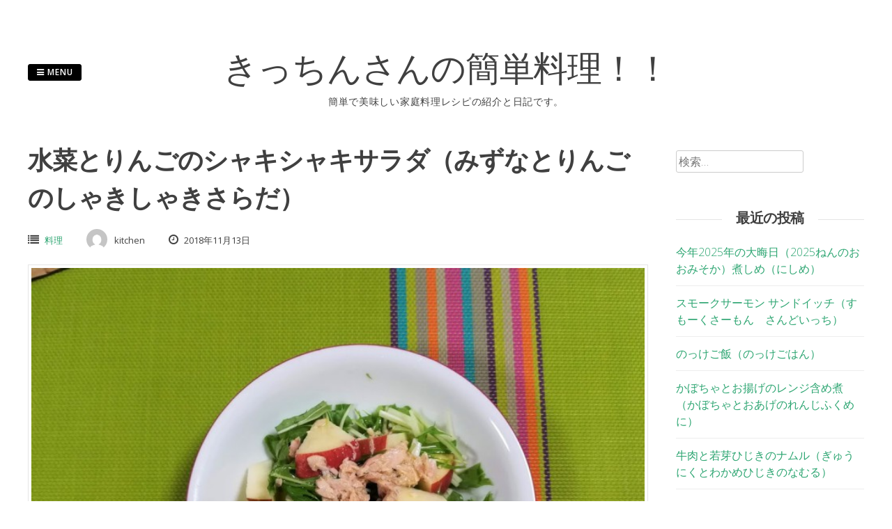

--- FILE ---
content_type: text/html; charset=UTF-8
request_url: https://kitchen.xii.jp/2018/11/13/%E6%B0%B4%E8%8F%9C%E3%81%A8%E3%82%8A%E3%82%93%E3%81%94%E3%81%AE%E3%82%B7%E3%83%A3%E3%82%AD%E3%82%B7%E3%83%A3%E3%82%AD%E3%82%B5%E3%83%A9%E3%83%80%EF%BC%88%E3%81%BF%E3%81%9A%E3%81%AA%E3%81%A8%E3%82%8A/
body_size: 45661
content:
<!DOCTYPE html>
<html lang="ja">
<head>
<meta charset="UTF-8">
<meta name="viewport" content="width=device-width, initial-scale=1"> 
<link rel="profile" href="http://gmpg.org/xfn/11">
<link rel="pingback" href="https://kitchen.xii.jp/xmlrpc.php">
<title>水菜とりんごのシャキシャキサラダ（みずなとりんごのしゃきしゃきさらだ） &#8211; きっちんさんの簡単料理！！</title>
<style type="text/css">.gridsby-home-widget-area .widget { width: 25%; float:left; padding-right: 30px; }@media handheld, only screen and (max-width: 767px) {.gridsby-home-widget-area .widget { width: 100%; float:none; padding-right: 0px; }}</style><meta name='robots' content='max-image-preview:large' />
<link rel='dns-prefetch' href='//fonts.googleapis.com' />
<link rel="alternate" type="application/rss+xml" title="きっちんさんの簡単料理！！ &raquo; フィード" href="https://kitchen.xii.jp/feed/" />
<link rel="alternate" type="application/rss+xml" title="きっちんさんの簡単料理！！ &raquo; コメントフィード" href="https://kitchen.xii.jp/comments/feed/" />
<link rel="alternate" title="oEmbed (JSON)" type="application/json+oembed" href="https://kitchen.xii.jp/wp-json/oembed/1.0/embed?url=https%3A%2F%2Fkitchen.xii.jp%2F2018%2F11%2F13%2F%25e6%25b0%25b4%25e8%258f%259c%25e3%2581%25a8%25e3%2582%258a%25e3%2582%2593%25e3%2581%2594%25e3%2581%25ae%25e3%2582%25b7%25e3%2583%25a3%25e3%2582%25ad%25e3%2582%25b7%25e3%2583%25a3%25e3%2582%25ad%25e3%2582%25b5%25e3%2583%25a9%25e3%2583%2580%25ef%25bc%2588%25e3%2581%25bf%25e3%2581%259a%25e3%2581%25aa%25e3%2581%25a8%25e3%2582%258a%2F" />
<link rel="alternate" title="oEmbed (XML)" type="text/xml+oembed" href="https://kitchen.xii.jp/wp-json/oembed/1.0/embed?url=https%3A%2F%2Fkitchen.xii.jp%2F2018%2F11%2F13%2F%25e6%25b0%25b4%25e8%258f%259c%25e3%2581%25a8%25e3%2582%258a%25e3%2582%2593%25e3%2581%2594%25e3%2581%25ae%25e3%2582%25b7%25e3%2583%25a3%25e3%2582%25ad%25e3%2582%25b7%25e3%2583%25a3%25e3%2582%25ad%25e3%2582%25b5%25e3%2583%25a9%25e3%2583%2580%25ef%25bc%2588%25e3%2581%25bf%25e3%2581%259a%25e3%2581%25aa%25e3%2581%25a8%25e3%2582%258a%2F&#038;format=xml" />
<style id='wp-img-auto-sizes-contain-inline-css' type='text/css'>
img:is([sizes=auto i],[sizes^="auto," i]){contain-intrinsic-size:3000px 1500px}
/*# sourceURL=wp-img-auto-sizes-contain-inline-css */
</style>
<style id='wp-emoji-styles-inline-css' type='text/css'>

	img.wp-smiley, img.emoji {
		display: inline !important;
		border: none !important;
		box-shadow: none !important;
		height: 1em !important;
		width: 1em !important;
		margin: 0 0.07em !important;
		vertical-align: -0.1em !important;
		background: none !important;
		padding: 0 !important;
	}
/*# sourceURL=wp-emoji-styles-inline-css */
</style>
<style id='wp-block-library-inline-css' type='text/css'>
:root{--wp-block-synced-color:#7a00df;--wp-block-synced-color--rgb:122,0,223;--wp-bound-block-color:var(--wp-block-synced-color);--wp-editor-canvas-background:#ddd;--wp-admin-theme-color:#007cba;--wp-admin-theme-color--rgb:0,124,186;--wp-admin-theme-color-darker-10:#006ba1;--wp-admin-theme-color-darker-10--rgb:0,107,160.5;--wp-admin-theme-color-darker-20:#005a87;--wp-admin-theme-color-darker-20--rgb:0,90,135;--wp-admin-border-width-focus:2px}@media (min-resolution:192dpi){:root{--wp-admin-border-width-focus:1.5px}}.wp-element-button{cursor:pointer}:root .has-very-light-gray-background-color{background-color:#eee}:root .has-very-dark-gray-background-color{background-color:#313131}:root .has-very-light-gray-color{color:#eee}:root .has-very-dark-gray-color{color:#313131}:root .has-vivid-green-cyan-to-vivid-cyan-blue-gradient-background{background:linear-gradient(135deg,#00d084,#0693e3)}:root .has-purple-crush-gradient-background{background:linear-gradient(135deg,#34e2e4,#4721fb 50%,#ab1dfe)}:root .has-hazy-dawn-gradient-background{background:linear-gradient(135deg,#faaca8,#dad0ec)}:root .has-subdued-olive-gradient-background{background:linear-gradient(135deg,#fafae1,#67a671)}:root .has-atomic-cream-gradient-background{background:linear-gradient(135deg,#fdd79a,#004a59)}:root .has-nightshade-gradient-background{background:linear-gradient(135deg,#330968,#31cdcf)}:root .has-midnight-gradient-background{background:linear-gradient(135deg,#020381,#2874fc)}:root{--wp--preset--font-size--normal:16px;--wp--preset--font-size--huge:42px}.has-regular-font-size{font-size:1em}.has-larger-font-size{font-size:2.625em}.has-normal-font-size{font-size:var(--wp--preset--font-size--normal)}.has-huge-font-size{font-size:var(--wp--preset--font-size--huge)}.has-text-align-center{text-align:center}.has-text-align-left{text-align:left}.has-text-align-right{text-align:right}.has-fit-text{white-space:nowrap!important}#end-resizable-editor-section{display:none}.aligncenter{clear:both}.items-justified-left{justify-content:flex-start}.items-justified-center{justify-content:center}.items-justified-right{justify-content:flex-end}.items-justified-space-between{justify-content:space-between}.screen-reader-text{border:0;clip-path:inset(50%);height:1px;margin:-1px;overflow:hidden;padding:0;position:absolute;width:1px;word-wrap:normal!important}.screen-reader-text:focus{background-color:#ddd;clip-path:none;color:#444;display:block;font-size:1em;height:auto;left:5px;line-height:normal;padding:15px 23px 14px;text-decoration:none;top:5px;width:auto;z-index:100000}html :where(.has-border-color){border-style:solid}html :where([style*=border-top-color]){border-top-style:solid}html :where([style*=border-right-color]){border-right-style:solid}html :where([style*=border-bottom-color]){border-bottom-style:solid}html :where([style*=border-left-color]){border-left-style:solid}html :where([style*=border-width]){border-style:solid}html :where([style*=border-top-width]){border-top-style:solid}html :where([style*=border-right-width]){border-right-style:solid}html :where([style*=border-bottom-width]){border-bottom-style:solid}html :where([style*=border-left-width]){border-left-style:solid}html :where(img[class*=wp-image-]){height:auto;max-width:100%}:where(figure){margin:0 0 1em}html :where(.is-position-sticky){--wp-admin--admin-bar--position-offset:var(--wp-admin--admin-bar--height,0px)}@media screen and (max-width:600px){html :where(.is-position-sticky){--wp-admin--admin-bar--position-offset:0px}}

/*# sourceURL=wp-block-library-inline-css */
</style><style id='global-styles-inline-css' type='text/css'>
:root{--wp--preset--aspect-ratio--square: 1;--wp--preset--aspect-ratio--4-3: 4/3;--wp--preset--aspect-ratio--3-4: 3/4;--wp--preset--aspect-ratio--3-2: 3/2;--wp--preset--aspect-ratio--2-3: 2/3;--wp--preset--aspect-ratio--16-9: 16/9;--wp--preset--aspect-ratio--9-16: 9/16;--wp--preset--color--black: #000000;--wp--preset--color--cyan-bluish-gray: #abb8c3;--wp--preset--color--white: #ffffff;--wp--preset--color--pale-pink: #f78da7;--wp--preset--color--vivid-red: #cf2e2e;--wp--preset--color--luminous-vivid-orange: #ff6900;--wp--preset--color--luminous-vivid-amber: #fcb900;--wp--preset--color--light-green-cyan: #7bdcb5;--wp--preset--color--vivid-green-cyan: #00d084;--wp--preset--color--pale-cyan-blue: #8ed1fc;--wp--preset--color--vivid-cyan-blue: #0693e3;--wp--preset--color--vivid-purple: #9b51e0;--wp--preset--gradient--vivid-cyan-blue-to-vivid-purple: linear-gradient(135deg,rgb(6,147,227) 0%,rgb(155,81,224) 100%);--wp--preset--gradient--light-green-cyan-to-vivid-green-cyan: linear-gradient(135deg,rgb(122,220,180) 0%,rgb(0,208,130) 100%);--wp--preset--gradient--luminous-vivid-amber-to-luminous-vivid-orange: linear-gradient(135deg,rgb(252,185,0) 0%,rgb(255,105,0) 100%);--wp--preset--gradient--luminous-vivid-orange-to-vivid-red: linear-gradient(135deg,rgb(255,105,0) 0%,rgb(207,46,46) 100%);--wp--preset--gradient--very-light-gray-to-cyan-bluish-gray: linear-gradient(135deg,rgb(238,238,238) 0%,rgb(169,184,195) 100%);--wp--preset--gradient--cool-to-warm-spectrum: linear-gradient(135deg,rgb(74,234,220) 0%,rgb(151,120,209) 20%,rgb(207,42,186) 40%,rgb(238,44,130) 60%,rgb(251,105,98) 80%,rgb(254,248,76) 100%);--wp--preset--gradient--blush-light-purple: linear-gradient(135deg,rgb(255,206,236) 0%,rgb(152,150,240) 100%);--wp--preset--gradient--blush-bordeaux: linear-gradient(135deg,rgb(254,205,165) 0%,rgb(254,45,45) 50%,rgb(107,0,62) 100%);--wp--preset--gradient--luminous-dusk: linear-gradient(135deg,rgb(255,203,112) 0%,rgb(199,81,192) 50%,rgb(65,88,208) 100%);--wp--preset--gradient--pale-ocean: linear-gradient(135deg,rgb(255,245,203) 0%,rgb(182,227,212) 50%,rgb(51,167,181) 100%);--wp--preset--gradient--electric-grass: linear-gradient(135deg,rgb(202,248,128) 0%,rgb(113,206,126) 100%);--wp--preset--gradient--midnight: linear-gradient(135deg,rgb(2,3,129) 0%,rgb(40,116,252) 100%);--wp--preset--font-size--small: 13px;--wp--preset--font-size--medium: 20px;--wp--preset--font-size--large: 36px;--wp--preset--font-size--x-large: 42px;--wp--preset--spacing--20: 0.44rem;--wp--preset--spacing--30: 0.67rem;--wp--preset--spacing--40: 1rem;--wp--preset--spacing--50: 1.5rem;--wp--preset--spacing--60: 2.25rem;--wp--preset--spacing--70: 3.38rem;--wp--preset--spacing--80: 5.06rem;--wp--preset--shadow--natural: 6px 6px 9px rgba(0, 0, 0, 0.2);--wp--preset--shadow--deep: 12px 12px 50px rgba(0, 0, 0, 0.4);--wp--preset--shadow--sharp: 6px 6px 0px rgba(0, 0, 0, 0.2);--wp--preset--shadow--outlined: 6px 6px 0px -3px rgb(255, 255, 255), 6px 6px rgb(0, 0, 0);--wp--preset--shadow--crisp: 6px 6px 0px rgb(0, 0, 0);}:where(.is-layout-flex){gap: 0.5em;}:where(.is-layout-grid){gap: 0.5em;}body .is-layout-flex{display: flex;}.is-layout-flex{flex-wrap: wrap;align-items: center;}.is-layout-flex > :is(*, div){margin: 0;}body .is-layout-grid{display: grid;}.is-layout-grid > :is(*, div){margin: 0;}:where(.wp-block-columns.is-layout-flex){gap: 2em;}:where(.wp-block-columns.is-layout-grid){gap: 2em;}:where(.wp-block-post-template.is-layout-flex){gap: 1.25em;}:where(.wp-block-post-template.is-layout-grid){gap: 1.25em;}.has-black-color{color: var(--wp--preset--color--black) !important;}.has-cyan-bluish-gray-color{color: var(--wp--preset--color--cyan-bluish-gray) !important;}.has-white-color{color: var(--wp--preset--color--white) !important;}.has-pale-pink-color{color: var(--wp--preset--color--pale-pink) !important;}.has-vivid-red-color{color: var(--wp--preset--color--vivid-red) !important;}.has-luminous-vivid-orange-color{color: var(--wp--preset--color--luminous-vivid-orange) !important;}.has-luminous-vivid-amber-color{color: var(--wp--preset--color--luminous-vivid-amber) !important;}.has-light-green-cyan-color{color: var(--wp--preset--color--light-green-cyan) !important;}.has-vivid-green-cyan-color{color: var(--wp--preset--color--vivid-green-cyan) !important;}.has-pale-cyan-blue-color{color: var(--wp--preset--color--pale-cyan-blue) !important;}.has-vivid-cyan-blue-color{color: var(--wp--preset--color--vivid-cyan-blue) !important;}.has-vivid-purple-color{color: var(--wp--preset--color--vivid-purple) !important;}.has-black-background-color{background-color: var(--wp--preset--color--black) !important;}.has-cyan-bluish-gray-background-color{background-color: var(--wp--preset--color--cyan-bluish-gray) !important;}.has-white-background-color{background-color: var(--wp--preset--color--white) !important;}.has-pale-pink-background-color{background-color: var(--wp--preset--color--pale-pink) !important;}.has-vivid-red-background-color{background-color: var(--wp--preset--color--vivid-red) !important;}.has-luminous-vivid-orange-background-color{background-color: var(--wp--preset--color--luminous-vivid-orange) !important;}.has-luminous-vivid-amber-background-color{background-color: var(--wp--preset--color--luminous-vivid-amber) !important;}.has-light-green-cyan-background-color{background-color: var(--wp--preset--color--light-green-cyan) !important;}.has-vivid-green-cyan-background-color{background-color: var(--wp--preset--color--vivid-green-cyan) !important;}.has-pale-cyan-blue-background-color{background-color: var(--wp--preset--color--pale-cyan-blue) !important;}.has-vivid-cyan-blue-background-color{background-color: var(--wp--preset--color--vivid-cyan-blue) !important;}.has-vivid-purple-background-color{background-color: var(--wp--preset--color--vivid-purple) !important;}.has-black-border-color{border-color: var(--wp--preset--color--black) !important;}.has-cyan-bluish-gray-border-color{border-color: var(--wp--preset--color--cyan-bluish-gray) !important;}.has-white-border-color{border-color: var(--wp--preset--color--white) !important;}.has-pale-pink-border-color{border-color: var(--wp--preset--color--pale-pink) !important;}.has-vivid-red-border-color{border-color: var(--wp--preset--color--vivid-red) !important;}.has-luminous-vivid-orange-border-color{border-color: var(--wp--preset--color--luminous-vivid-orange) !important;}.has-luminous-vivid-amber-border-color{border-color: var(--wp--preset--color--luminous-vivid-amber) !important;}.has-light-green-cyan-border-color{border-color: var(--wp--preset--color--light-green-cyan) !important;}.has-vivid-green-cyan-border-color{border-color: var(--wp--preset--color--vivid-green-cyan) !important;}.has-pale-cyan-blue-border-color{border-color: var(--wp--preset--color--pale-cyan-blue) !important;}.has-vivid-cyan-blue-border-color{border-color: var(--wp--preset--color--vivid-cyan-blue) !important;}.has-vivid-purple-border-color{border-color: var(--wp--preset--color--vivid-purple) !important;}.has-vivid-cyan-blue-to-vivid-purple-gradient-background{background: var(--wp--preset--gradient--vivid-cyan-blue-to-vivid-purple) !important;}.has-light-green-cyan-to-vivid-green-cyan-gradient-background{background: var(--wp--preset--gradient--light-green-cyan-to-vivid-green-cyan) !important;}.has-luminous-vivid-amber-to-luminous-vivid-orange-gradient-background{background: var(--wp--preset--gradient--luminous-vivid-amber-to-luminous-vivid-orange) !important;}.has-luminous-vivid-orange-to-vivid-red-gradient-background{background: var(--wp--preset--gradient--luminous-vivid-orange-to-vivid-red) !important;}.has-very-light-gray-to-cyan-bluish-gray-gradient-background{background: var(--wp--preset--gradient--very-light-gray-to-cyan-bluish-gray) !important;}.has-cool-to-warm-spectrum-gradient-background{background: var(--wp--preset--gradient--cool-to-warm-spectrum) !important;}.has-blush-light-purple-gradient-background{background: var(--wp--preset--gradient--blush-light-purple) !important;}.has-blush-bordeaux-gradient-background{background: var(--wp--preset--gradient--blush-bordeaux) !important;}.has-luminous-dusk-gradient-background{background: var(--wp--preset--gradient--luminous-dusk) !important;}.has-pale-ocean-gradient-background{background: var(--wp--preset--gradient--pale-ocean) !important;}.has-electric-grass-gradient-background{background: var(--wp--preset--gradient--electric-grass) !important;}.has-midnight-gradient-background{background: var(--wp--preset--gradient--midnight) !important;}.has-small-font-size{font-size: var(--wp--preset--font-size--small) !important;}.has-medium-font-size{font-size: var(--wp--preset--font-size--medium) !important;}.has-large-font-size{font-size: var(--wp--preset--font-size--large) !important;}.has-x-large-font-size{font-size: var(--wp--preset--font-size--x-large) !important;}
/*# sourceURL=global-styles-inline-css */
</style>

<style id='classic-theme-styles-inline-css' type='text/css'>
/*! This file is auto-generated */
.wp-block-button__link{color:#fff;background-color:#32373c;border-radius:9999px;box-shadow:none;text-decoration:none;padding:calc(.667em + 2px) calc(1.333em + 2px);font-size:1.125em}.wp-block-file__button{background:#32373c;color:#fff;text-decoration:none}
/*# sourceURL=/wp-includes/css/classic-themes.min.css */
</style>
<link rel='stylesheet' id='gridsby-style-css' href='https://kitchen.xii.jp/wp-content/themes/gridsby/style.css?ver=c6038ddfc0eed630d8a2ba5ae257c3d5' type='text/css' media='all' />
<link rel='stylesheet' id='gridsby-open-sans-css' href='//fonts.googleapis.com/css?family=Open+Sans%3A400italic%2C400%2C300%2C600%2C700&#038;ver=c6038ddfc0eed630d8a2ba5ae257c3d5' type='text/css' media='all' />
<link rel='stylesheet' id='gridsby-open-body-css' href='//fonts.googleapis.com/css?family=Open+Sans%3A400italic%2C400%2C300%2C600%2C700&#038;ver=c6038ddfc0eed630d8a2ba5ae257c3d5' type='text/css' media='all' />
<link rel='stylesheet' id='gridsby-font-awesome-css' href='https://kitchen.xii.jp/wp-content/themes/gridsby/fonts/font-awesome.css?ver=c6038ddfc0eed630d8a2ba5ae257c3d5' type='text/css' media='all' />
<link rel='stylesheet' id='gridsby-new-font-awesome-css' href='https://kitchen.xii.jp/wp-content/themes/gridsby/fonts/css/fontawesome.css?ver=c6038ddfc0eed630d8a2ba5ae257c3d5' type='text/css' media='all' />
<link rel='stylesheet' id='gridsby-menu-css-css' href='https://kitchen.xii.jp/wp-content/themes/gridsby/css/jPushMenu.css?ver=c6038ddfc0eed630d8a2ba5ae257c3d5' type='text/css' media='all' />
<script type="text/javascript" src="https://kitchen.xii.jp/wp-content/themes/gridsby/js/imagesloaded.pkgd.js?ver=c6038ddfc0eed630d8a2ba5ae257c3d5" id="gridsby-images-loaded-js"></script>
<script type="text/javascript" src="https://kitchen.xii.jp/wp-includes/js/jquery/jquery.min.js?ver=3.7.1" id="jquery-core-js"></script>
<script type="text/javascript" src="https://kitchen.xii.jp/wp-includes/js/jquery/jquery-migrate.min.js?ver=3.4.1" id="jquery-migrate-js"></script>
<script type="text/javascript" src="https://kitchen.xii.jp/wp-content/themes/gridsby/js/modernizr.custom.js?ver=c6038ddfc0eed630d8a2ba5ae257c3d5" id="gridsby-modernizr-js"></script>
<link rel="https://api.w.org/" href="https://kitchen.xii.jp/wp-json/" /><link rel="alternate" title="JSON" type="application/json" href="https://kitchen.xii.jp/wp-json/wp/v2/posts/4757" /><link rel="EditURI" type="application/rsd+xml" title="RSD" href="https://kitchen.xii.jp/xmlrpc.php?rsd" />

<link rel="canonical" href="https://kitchen.xii.jp/2018/11/13/%e6%b0%b4%e8%8f%9c%e3%81%a8%e3%82%8a%e3%82%93%e3%81%94%e3%81%ae%e3%82%b7%e3%83%a3%e3%82%ad%e3%82%b7%e3%83%a3%e3%82%ad%e3%82%b5%e3%83%a9%e3%83%80%ef%bc%88%e3%81%bf%e3%81%9a%e3%81%aa%e3%81%a8%e3%82%8a/" />
<link rel='shortlink' href='https://kitchen.xii.jp/?p=4757' />
<!--[if lt IE 9]>
<script src="https://kitchen.xii.jp/wp-content/themes/gridsby/js/html5shiv.js"></script>
<![endif]-->
	
 
	
	<!-- gridsby customizer CSS -->
	<style>
	
				a, .widget-area ul a, .entry-content a, .site-info a {
			color: #2ca571; 
		} 
				
				a:hover { color: #2d9cb7; }
				
				.main-navigation li:hover > a, a:hover { color: #2d9cb7; }
				
				
				
				
				 
				
		 
		
		 
		
				
				
				
				
		 
		
				
		 
		
				.comment-navigation .nav-previous, .paging-navigation .nav-previous, .post-navigation .nav-previous, .posts-navigation .nav-previous, .comment-navigation .nav-next, .paging-navigation .nav-next, .post-navigation .nav-next, .posts-navigation .nav-next { background: #ffffff; }
				
				
				
				.entry-title span.title, .widget-title span.title { background-color: #ffffff; }
		 
		  
	</style>
    
<style type="text/css">.recentcomments a{display:inline !important;padding:0 !important;margin:0 !important;}</style><link rel="icon" href="https://kitchen.xii.jp/wp-content/uploads/2021/04/cropped-9806_3__400x400.jpg-32x32.png" sizes="32x32" />
<link rel="icon" href="https://kitchen.xii.jp/wp-content/uploads/2021/04/cropped-9806_3__400x400.jpg-192x192.png" sizes="192x192" />
<link rel="apple-touch-icon" href="https://kitchen.xii.jp/wp-content/uploads/2021/04/cropped-9806_3__400x400.jpg-180x180.png" />
<meta name="msapplication-TileImage" content="https://kitchen.xii.jp/wp-content/uploads/2021/04/cropped-9806_3__400x400.jpg-270x270.png" />
 
</head>

<body class="wp-singular post-template-default single single-post postid-4757 single-format-image wp-theme-gridsby">

	<div id="page" class="hfeed site">
		<a class="skip-link screen-reader-text" href="#content">Skip to content</a>
        
        <nav class="cbp-spmenu cbp-spmenu-vertical cbp-spmenu-left">
			<h3><i class="fa fa-close"></i> Close Menu</h3> 
			<div class="menu"><ul>
<li class="page_item page-item-23"><a href="https://kitchen.xii.jp/">Home</a></li>
</ul></div>
		</nav>

		<header id="masthead" class="site-header" role="banner">
        
        	<div class="grid">
            
			<div class="site-branding">
        	
			            
    			<hgroup> 
       				<h1 class="site-title">
                    	<a href="https://kitchen.xii.jp/" rel="home">
							きっちんさんの簡単料理！！                        </a>
                    </h1>
    			</hgroup>
                
						
				<h2 class="site-description">簡単で美味しい家庭料理レシピの紹介と日記です。</h2>
			</div><!-- site-branding -->
        
        	<div class="contact-button">
        		<button class="toggle-menu menu-left push-body"><i class="fa fa-bars"></i> Menu</button> 
        	</div><!-- contact-button -->
        
        	
			        	
        		<div class="social-media">
                 
            		
												
			
            
              			
                        	<ul class='social-media-icons'>
                            	                                                                                                                                                                 
                                                                                                                                                                                                                                                                                                                                                                                                                                                                                                                                                                                                                                                                                                                                                                                                                                 
                        	</ul>
                       
                
                	
        	
    											                    		
				</div>
				
						
            
            </div>       
 
    	</header><!-- #masthead -->

	<section id="content" class="site-content">

<div class="grid grid-pad">
	
            <div class="col-9-12 content-wrapper">
     
    
        <div id="primary" class="content-area">
            <main id="main" class="site-main" role="main">
    
                
                
	<article id="post-4757" class="post-4757 post type-post status-publish format-image has-post-thumbnail hentry category-14 post_format-post-format-image">
	
    	<header class="entry-header">
			<h1 class="entry-title"><span class="title">水菜とりんごのシャキシャキサラダ（みずなとりんごのしゃきしゃきさらだ）</span></h1> 

			<div class="entry-meta">
                <span class="meta-block"><i class="fa fa-list"></i> <ul class="post-categories">
	<li><a href="https://kitchen.xii.jp/category/%e6%96%99%e7%90%86/" rel="category tag">料理</a></li></ul></span>
                <span class="meta-block"><img alt='' src='https://secure.gravatar.com/avatar/a7d2495de19b911786214ce2d60583269af27322ecf4a8f1af89ef5658d05a89?s=96&#038;d=mm&#038;r=g' srcset='https://secure.gravatar.com/avatar/a7d2495de19b911786214ce2d60583269af27322ecf4a8f1af89ef5658d05a89?s=96&#038;d=mm&#038;r=g 2x' class='avatar avatar-96 photo' height='96' width='96' decoding='async'/>kitchen</span>
                <span class="meta-block"><i class="fa fa-clock-o"></i> 2018年11月13日</span>
			</div><!-- .entry-meta -->
	
    	</header><!-- .entry-header -->

		<div class="entry-content">
        	<img width="640" height="480" src="https://kitchen.xii.jp/wp-content/uploads/2018/11/20181103-mizuna-to-rinngo-1024x768.jpg" class="archive-image wp-post-image" alt="" decoding="async" fetchpriority="high" srcset="https://kitchen.xii.jp/wp-content/uploads/2018/11/20181103-mizuna-to-rinngo-1024x768.jpg 1024w, https://kitchen.xii.jp/wp-content/uploads/2018/11/20181103-mizuna-to-rinngo-300x225.jpg 300w, https://kitchen.xii.jp/wp-content/uploads/2018/11/20181103-mizuna-to-rinngo-768x576.jpg 768w, https://kitchen.xii.jp/wp-content/uploads/2018/11/20181103-mizuna-to-rinngo-450x337.jpg 450w, https://kitchen.xii.jp/wp-content/uploads/2018/11/20181103-mizuna-to-rinngo-600x450.jpg 600w, https://kitchen.xii.jp/wp-content/uploads/2018/11/20181103-mizuna-to-rinngo.jpg 1155w" sizes="(max-width: 640px) 100vw, 640px" />			<p>水菜とりんごの歯ざわり、みずみずしさが絶妙です。</p>
<p>～～レシピ（2人分）～～</p>
<p>みず菜 75g<br />
りんご 1/2個<br />
ツナフレーク缶ノンオイル　1/2缶<br />
ドレッシング：塩少々、黒こしょう少々、レモン汁大さじ1、マヨネーズ小さじ1、オリーブオイル大さじ2</p>
<p>●みず菜はざく切りる。<br />
りんごは小さめのひと口大に切る。<br />
器に水菜とりんごを盛る。<br />
●ドレッシングの材料を順に混ぜ合わせてツナを加え、器に盛った水菜とりんごにかける。</p>
<p>出典【パルシステム　だいどこログより】</p>
					</div><!-- .entry-content -->

		<footer class="entry-footer">
			<span class="cat-links">Posted in <a href="https://kitchen.xii.jp/category/%e6%96%99%e7%90%86/" rel="category tag">料理</a></span>		</footer><!-- .entry-footer -->

	</article><!-- #post-## -->
    
                	<nav class="navigation post-navigation" role="navigation">
		<h2 class="screen-reader-text">Post navigation</h2>
		<div class="nav-links">
			<div class="nav-previous"><a href="https://kitchen.xii.jp/2018/11/11/%e3%83%9f%e3%83%ab%e3%82%af%e7%85%ae%e3%81%8b%e3%81%bc%e3%81%a1%e3%82%83%e3%81%ae%e3%83%81%e3%83%bc%e3%82%ba%e7%84%bc%e3%81%8d%ef%bc%88%e3%81%bf%e3%82%8b%e3%81%8f%e3%81%ab%e3%81%8b%e3%81%bc%e3%81%a1/" rel="prev">ミルク煮かぼちゃのチーズ焼き（みるくにかぼちゃのちーずやき）</a></div><div class="nav-next"><a href="https://kitchen.xii.jp/2018/11/15/%e9%b0%a4%e3%81%a8%e7%84%bc%e3%81%8d%e8%b1%86%e8%85%90%e3%81%ae%e3%81%99%e3%81%8d%e7%84%bc%e3%81%8d%e9%a2%a8%ef%bc%88%e3%81%b6%e3%82%8a%e3%81%a8%e3%82%84%e3%81%8d%e3%81%a9%e3%81%86%e3%81%b5%e3%81%ae/" rel="next">鰤と焼き豆腐のすき焼き風（ぶりとやきどうふのすきやきふう）</a></div>		</div><!-- .nav-links -->
	</nav><!-- .navigation -->
	 
    
                    
                
            </main><!-- #main -->
        </div><!-- #primary -->
	</div>

	 
    	
<div id="secondary" class="widget-area col-3-12" role="complementary">
	<aside id="search-2" class="widget widget_search"><form role="search" method="get" class="search-form" action="https://kitchen.xii.jp/">
				<label>
					<span class="screen-reader-text">検索:</span>
					<input type="search" class="search-field" placeholder="検索&hellip;" value="" name="s" />
				</label>
				<input type="submit" class="search-submit" value="検索" />
			</form></aside>
		<aside id="recent-posts-2" class="widget widget_recent_entries">
		<h1 class="widget-title"><span class="title">最近の投稿</span></h1>
		<ul>
											<li>
					<a href="https://kitchen.xii.jp/2025/12/31/%e4%bb%8a%e5%b9%b42025%e5%b9%b4%e3%81%ae%e5%a4%a7%e6%99%a6%e6%97%a5%ef%bc%882025%e3%81%ad%e3%82%93%e3%81%ae%e3%81%8a%e3%81%8a%e3%81%bf%e3%81%9d%e3%81%8b%ef%bc%89%e7%85%ae%e3%81%97%e3%82%81%ef%bc%88/">今年2025年の大晦日（2025ねんのおおみそか）煮しめ（にしめ）</a>
									</li>
											<li>
					<a href="https://kitchen.xii.jp/2025/12/20/%e3%82%b9%e3%83%a2%e3%83%bc%e3%82%af%e3%82%b5%e3%83%bc%e3%83%a2%e3%83%b3-%e3%82%b5%e3%83%b3%e3%83%89%e3%82%a4%e3%83%83%e3%83%81%ef%bc%88%e3%81%99%e3%82%82%e3%83%bc%e3%81%8f%e3%81%95%e3%83%bc%e3%82%82/">スモークサーモン  サンドイッチ（すもーくさーもん　さんどいっち）</a>
									</li>
											<li>
					<a href="https://kitchen.xii.jp/2025/12/18/%e3%81%ae%e3%81%a3%e3%81%91%e3%81%94%e9%a3%af%ef%bc%88%e3%81%ae%e3%81%a3%e3%81%91%e3%81%94%e3%81%af%e3%82%93%ef%bc%89/">のっけご飯（のっけごはん）</a>
									</li>
											<li>
					<a href="https://kitchen.xii.jp/2025/12/17/%e3%81%8b%e3%81%bc%e3%81%a1%e3%82%83%e3%81%a8%e3%81%8a%e6%8f%9a%e3%81%92%e3%81%ae%e3%83%ac%e3%83%b3%e3%82%b8%e5%90%ab%e3%82%81%e7%85%ae%ef%bc%88%e3%81%8b%e3%81%bc%e3%81%a1%e3%82%83%e3%81%a8%e3%81%8a/">かぼちゃとお揚げのレンジ含め煮（かぼちゃとおあげのれんじふくめに）</a>
									</li>
											<li>
					<a href="https://kitchen.xii.jp/2025/11/04/%e7%89%9b%e8%82%89%e3%81%a8%e8%8b%a5%e8%8a%bd%e3%81%b2%e3%81%98%e3%81%8d%e3%81%ae%e3%83%8a%e3%83%a0%e3%83%ab%ef%bc%88%e3%81%8e%e3%82%85%e3%81%86%e3%81%ab%e3%81%8f%e3%81%a8%e3%82%8f%e3%81%8b%e3%82%81/">牛肉と若芽ひじきのナムル（ぎゅうにくとわかめひじきのなむる）</a>
									</li>
					</ul>

		</aside><aside id="text-2" class="widget widget_text"><h1 class="widget-title"><span class="title">ツイッター</span></h1>			<div class="textwidget"><a class="twitter-timeline" href="https://twitter.com/mihokomidori" data-widget-id="640860685342081024">@mihokomidoriさんのツイート</a>
<script>!function(d,s,id){var js,fjs=d.getElementsByTagName(s)[0],p=/^http:/.test(d.location)?'http':'https';if(!d.getElementById(id)){js=d.createElement(s);js.id=id;js.src=p+"://platform.twitter.com/widgets.js";fjs.parentNode.insertBefore(js,fjs);}}(document,"script","twitter-wjs");</script></div>
		</aside><aside id="recent-comments-2" class="widget widget_recent_comments"><h1 class="widget-title"><span class="title">最近のコメント</span></h1><ul id="recentcomments"></ul></aside><aside id="archives-2" class="widget widget_archive"><h1 class="widget-title"><span class="title">アーカイブ</span></h1>
			<ul>
					<li><a href='https://kitchen.xii.jp/2025/12/'>2025年12月</a></li>
	<li><a href='https://kitchen.xii.jp/2025/11/'>2025年11月</a></li>
	<li><a href='https://kitchen.xii.jp/2025/10/'>2025年10月</a></li>
	<li><a href='https://kitchen.xii.jp/2025/09/'>2025年9月</a></li>
	<li><a href='https://kitchen.xii.jp/2025/04/'>2025年4月</a></li>
	<li><a href='https://kitchen.xii.jp/2025/03/'>2025年3月</a></li>
	<li><a href='https://kitchen.xii.jp/2025/02/'>2025年2月</a></li>
	<li><a href='https://kitchen.xii.jp/2025/01/'>2025年1月</a></li>
	<li><a href='https://kitchen.xii.jp/2024/10/'>2024年10月</a></li>
	<li><a href='https://kitchen.xii.jp/2024/09/'>2024年9月</a></li>
	<li><a href='https://kitchen.xii.jp/2024/08/'>2024年8月</a></li>
	<li><a href='https://kitchen.xii.jp/2024/07/'>2024年7月</a></li>
	<li><a href='https://kitchen.xii.jp/2024/06/'>2024年6月</a></li>
	<li><a href='https://kitchen.xii.jp/2024/05/'>2024年5月</a></li>
	<li><a href='https://kitchen.xii.jp/2024/04/'>2024年4月</a></li>
	<li><a href='https://kitchen.xii.jp/2024/03/'>2024年3月</a></li>
	<li><a href='https://kitchen.xii.jp/2024/02/'>2024年2月</a></li>
	<li><a href='https://kitchen.xii.jp/2024/01/'>2024年1月</a></li>
	<li><a href='https://kitchen.xii.jp/2023/12/'>2023年12月</a></li>
	<li><a href='https://kitchen.xii.jp/2023/11/'>2023年11月</a></li>
	<li><a href='https://kitchen.xii.jp/2023/09/'>2023年9月</a></li>
	<li><a href='https://kitchen.xii.jp/2023/08/'>2023年8月</a></li>
	<li><a href='https://kitchen.xii.jp/2023/07/'>2023年7月</a></li>
	<li><a href='https://kitchen.xii.jp/2023/06/'>2023年6月</a></li>
	<li><a href='https://kitchen.xii.jp/2023/05/'>2023年5月</a></li>
	<li><a href='https://kitchen.xii.jp/2023/04/'>2023年4月</a></li>
	<li><a href='https://kitchen.xii.jp/2023/03/'>2023年3月</a></li>
	<li><a href='https://kitchen.xii.jp/2023/02/'>2023年2月</a></li>
	<li><a href='https://kitchen.xii.jp/2023/01/'>2023年1月</a></li>
	<li><a href='https://kitchen.xii.jp/2022/12/'>2022年12月</a></li>
	<li><a href='https://kitchen.xii.jp/2022/11/'>2022年11月</a></li>
	<li><a href='https://kitchen.xii.jp/2022/10/'>2022年10月</a></li>
	<li><a href='https://kitchen.xii.jp/2022/09/'>2022年9月</a></li>
	<li><a href='https://kitchen.xii.jp/2022/08/'>2022年8月</a></li>
	<li><a href='https://kitchen.xii.jp/2022/07/'>2022年7月</a></li>
	<li><a href='https://kitchen.xii.jp/2022/06/'>2022年6月</a></li>
	<li><a href='https://kitchen.xii.jp/2022/05/'>2022年5月</a></li>
	<li><a href='https://kitchen.xii.jp/2022/04/'>2022年4月</a></li>
	<li><a href='https://kitchen.xii.jp/2022/03/'>2022年3月</a></li>
	<li><a href='https://kitchen.xii.jp/2022/02/'>2022年2月</a></li>
	<li><a href='https://kitchen.xii.jp/2022/01/'>2022年1月</a></li>
	<li><a href='https://kitchen.xii.jp/2021/12/'>2021年12月</a></li>
	<li><a href='https://kitchen.xii.jp/2021/11/'>2021年11月</a></li>
	<li><a href='https://kitchen.xii.jp/2021/09/'>2021年9月</a></li>
	<li><a href='https://kitchen.xii.jp/2021/08/'>2021年8月</a></li>
	<li><a href='https://kitchen.xii.jp/2021/07/'>2021年7月</a></li>
	<li><a href='https://kitchen.xii.jp/2021/05/'>2021年5月</a></li>
	<li><a href='https://kitchen.xii.jp/2021/04/'>2021年4月</a></li>
	<li><a href='https://kitchen.xii.jp/2021/03/'>2021年3月</a></li>
	<li><a href='https://kitchen.xii.jp/2021/02/'>2021年2月</a></li>
	<li><a href='https://kitchen.xii.jp/2021/01/'>2021年1月</a></li>
	<li><a href='https://kitchen.xii.jp/2020/12/'>2020年12月</a></li>
	<li><a href='https://kitchen.xii.jp/2020/11/'>2020年11月</a></li>
	<li><a href='https://kitchen.xii.jp/2020/10/'>2020年10月</a></li>
	<li><a href='https://kitchen.xii.jp/2020/09/'>2020年9月</a></li>
	<li><a href='https://kitchen.xii.jp/2020/08/'>2020年8月</a></li>
	<li><a href='https://kitchen.xii.jp/2020/07/'>2020年7月</a></li>
	<li><a href='https://kitchen.xii.jp/2020/06/'>2020年6月</a></li>
	<li><a href='https://kitchen.xii.jp/2020/05/'>2020年5月</a></li>
	<li><a href='https://kitchen.xii.jp/2020/04/'>2020年4月</a></li>
	<li><a href='https://kitchen.xii.jp/2020/03/'>2020年3月</a></li>
	<li><a href='https://kitchen.xii.jp/2020/02/'>2020年2月</a></li>
	<li><a href='https://kitchen.xii.jp/2020/01/'>2020年1月</a></li>
	<li><a href='https://kitchen.xii.jp/2019/12/'>2019年12月</a></li>
	<li><a href='https://kitchen.xii.jp/2019/11/'>2019年11月</a></li>
	<li><a href='https://kitchen.xii.jp/2019/10/'>2019年10月</a></li>
	<li><a href='https://kitchen.xii.jp/2019/09/'>2019年9月</a></li>
	<li><a href='https://kitchen.xii.jp/2019/08/'>2019年8月</a></li>
	<li><a href='https://kitchen.xii.jp/2019/07/'>2019年7月</a></li>
	<li><a href='https://kitchen.xii.jp/2019/06/'>2019年6月</a></li>
	<li><a href='https://kitchen.xii.jp/2019/05/'>2019年5月</a></li>
	<li><a href='https://kitchen.xii.jp/2019/04/'>2019年4月</a></li>
	<li><a href='https://kitchen.xii.jp/2019/03/'>2019年3月</a></li>
	<li><a href='https://kitchen.xii.jp/2019/02/'>2019年2月</a></li>
	<li><a href='https://kitchen.xii.jp/2019/01/'>2019年1月</a></li>
	<li><a href='https://kitchen.xii.jp/2018/12/'>2018年12月</a></li>
	<li><a href='https://kitchen.xii.jp/2018/11/'>2018年11月</a></li>
	<li><a href='https://kitchen.xii.jp/2018/10/'>2018年10月</a></li>
	<li><a href='https://kitchen.xii.jp/2018/09/'>2018年9月</a></li>
	<li><a href='https://kitchen.xii.jp/2018/08/'>2018年8月</a></li>
	<li><a href='https://kitchen.xii.jp/2018/07/'>2018年7月</a></li>
	<li><a href='https://kitchen.xii.jp/2018/06/'>2018年6月</a></li>
	<li><a href='https://kitchen.xii.jp/2018/05/'>2018年5月</a></li>
	<li><a href='https://kitchen.xii.jp/2018/04/'>2018年4月</a></li>
	<li><a href='https://kitchen.xii.jp/2018/03/'>2018年3月</a></li>
	<li><a href='https://kitchen.xii.jp/2018/02/'>2018年2月</a></li>
	<li><a href='https://kitchen.xii.jp/2018/01/'>2018年1月</a></li>
	<li><a href='https://kitchen.xii.jp/2017/12/'>2017年12月</a></li>
	<li><a href='https://kitchen.xii.jp/2017/11/'>2017年11月</a></li>
	<li><a href='https://kitchen.xii.jp/2017/10/'>2017年10月</a></li>
	<li><a href='https://kitchen.xii.jp/2017/09/'>2017年9月</a></li>
	<li><a href='https://kitchen.xii.jp/2017/08/'>2017年8月</a></li>
	<li><a href='https://kitchen.xii.jp/2017/07/'>2017年7月</a></li>
	<li><a href='https://kitchen.xii.jp/2017/06/'>2017年6月</a></li>
	<li><a href='https://kitchen.xii.jp/2017/05/'>2017年5月</a></li>
	<li><a href='https://kitchen.xii.jp/2017/04/'>2017年4月</a></li>
	<li><a href='https://kitchen.xii.jp/2017/03/'>2017年3月</a></li>
	<li><a href='https://kitchen.xii.jp/2017/02/'>2017年2月</a></li>
	<li><a href='https://kitchen.xii.jp/2017/01/'>2017年1月</a></li>
	<li><a href='https://kitchen.xii.jp/2016/12/'>2016年12月</a></li>
	<li><a href='https://kitchen.xii.jp/2016/11/'>2016年11月</a></li>
	<li><a href='https://kitchen.xii.jp/2016/10/'>2016年10月</a></li>
	<li><a href='https://kitchen.xii.jp/2016/09/'>2016年9月</a></li>
	<li><a href='https://kitchen.xii.jp/2016/08/'>2016年8月</a></li>
	<li><a href='https://kitchen.xii.jp/2016/07/'>2016年7月</a></li>
	<li><a href='https://kitchen.xii.jp/2016/06/'>2016年6月</a></li>
	<li><a href='https://kitchen.xii.jp/2016/05/'>2016年5月</a></li>
	<li><a href='https://kitchen.xii.jp/2016/04/'>2016年4月</a></li>
	<li><a href='https://kitchen.xii.jp/2016/03/'>2016年3月</a></li>
	<li><a href='https://kitchen.xii.jp/2016/02/'>2016年2月</a></li>
	<li><a href='https://kitchen.xii.jp/2016/01/'>2016年1月</a></li>
	<li><a href='https://kitchen.xii.jp/2015/12/'>2015年12月</a></li>
	<li><a href='https://kitchen.xii.jp/2015/11/'>2015年11月</a></li>
	<li><a href='https://kitchen.xii.jp/2015/10/'>2015年10月</a></li>
	<li><a href='https://kitchen.xii.jp/2015/09/'>2015年9月</a></li>
	<li><a href='https://kitchen.xii.jp/2015/08/'>2015年8月</a></li>
			</ul>

			</aside><aside id="categories-2" class="widget widget_categories"><h1 class="widget-title"><span class="title">カテゴリー</span></h1>
			<ul>
					<li class="cat-item cat-item-21"><a href="https://kitchen.xii.jp/category/%e5%81%a5%e5%ba%b7/">健康</a>
</li>
	<li class="cat-item cat-item-1"><a href="https://kitchen.xii.jp/category/%e6%96%99%e7%90%86/%e6%96%99%e7%90%86-%e6%96%99%e7%90%86/">料理</a>
</li>
	<li class="cat-item cat-item-14"><a href="https://kitchen.xii.jp/category/%e6%96%99%e7%90%86/">料理</a>
</li>
	<li class="cat-item cat-item-5"><a href="https://kitchen.xii.jp/category/%e6%97%a5%e8%a8%98/">日記</a>
</li>
			</ul>

			</aside><aside id="meta-2" class="widget widget_meta"><h1 class="widget-title"><span class="title">メタ情報</span></h1>
		<ul>
						<li><a href="https://kitchen.xii.jp/wp-login.php">ログイン</a></li>
			<li><a href="https://kitchen.xii.jp/feed/">投稿フィード</a></li>
			<li><a href="https://kitchen.xii.jp/comments/feed/">コメントフィード</a></li>

			<li><a href="https://ja.wordpress.org/">WordPress.org</a></li>
		</ul>

		</aside></div><!-- #secondary -->

	  

</div>

	</section><!-- #content --> 

	<footer id="colophon" class="site-footer" role="contentinfo">
		
        <div class="site-info"> 
        
         
        	 
                       
        	
												
			
            
              			
                        	<ul class='social-media-icons'>
                            	                                                                                                                                                                 
                                                                                                                                                                                                                                                                                                                                                                                                                                                                                                                                                                                                                                                                                                                                                                                                                                 
                        	</ul>
                       
                
                	
        	
    											          
			 
					
        
		        
         
			
		  
    		Theme: gridsby by <a href="http://modernthemes.net" rel="designer">modernthemes.net</a> 
		 
		
        </div><!-- .site-info -->
	</footer><!-- #colophon -->

</div><!-- #page -->

<script type="speculationrules">
{"prefetch":[{"source":"document","where":{"and":[{"href_matches":"/*"},{"not":{"href_matches":["/wp-*.php","/wp-admin/*","/wp-content/uploads/*","/wp-content/*","/wp-content/plugins/*","/wp-content/themes/gridsby/*","/*\\?(.+)"]}},{"not":{"selector_matches":"a[rel~=\"nofollow\"]"}},{"not":{"selector_matches":".no-prefetch, .no-prefetch a"}}]},"eagerness":"conservative"}]}
</script>
<script type="text/javascript" src="https://kitchen.xii.jp/wp-content/themes/gridsby/js/navigation.js?ver=20120206" id="gridsby-navigation-js"></script>
<script type="text/javascript" src="https://kitchen.xii.jp/wp-content/themes/gridsby/js/skip-link-focus-fix.js?ver=20130115" id="gridsby-skip-link-focus-fix-js"></script>
<script type="text/javascript" src="https://kitchen.xii.jp/wp-content/themes/gridsby/js/classie.js?ver=c6038ddfc0eed630d8a2ba5ae257c3d5" id="gridsby-classie-js"></script>
<script type="text/javascript" src="https://kitchen.xii.jp/wp-content/themes/gridsby/js/helper.js?ver=c6038ddfc0eed630d8a2ba5ae257c3d5" id="gridsby-helper-js"></script>
<script type="text/javascript" src="https://kitchen.xii.jp/wp-content/themes/gridsby/js/jPushMenu.js?ver=c6038ddfc0eed630d8a2ba5ae257c3d5" id="gridsby-pushMenu-js"></script>
<script type="text/javascript" src="https://kitchen.xii.jp/wp-content/themes/gridsby/js/gridsby.scripts.js?ver=c6038ddfc0eed630d8a2ba5ae257c3d5" id="gridsby-scripts-js"></script>
<script id="wp-emoji-settings" type="application/json">
{"baseUrl":"https://s.w.org/images/core/emoji/17.0.2/72x72/","ext":".png","svgUrl":"https://s.w.org/images/core/emoji/17.0.2/svg/","svgExt":".svg","source":{"concatemoji":"https://kitchen.xii.jp/wp-includes/js/wp-emoji-release.min.js?ver=c6038ddfc0eed630d8a2ba5ae257c3d5"}}
</script>
<script type="module">
/* <![CDATA[ */
/*! This file is auto-generated */
const a=JSON.parse(document.getElementById("wp-emoji-settings").textContent),o=(window._wpemojiSettings=a,"wpEmojiSettingsSupports"),s=["flag","emoji"];function i(e){try{var t={supportTests:e,timestamp:(new Date).valueOf()};sessionStorage.setItem(o,JSON.stringify(t))}catch(e){}}function c(e,t,n){e.clearRect(0,0,e.canvas.width,e.canvas.height),e.fillText(t,0,0);t=new Uint32Array(e.getImageData(0,0,e.canvas.width,e.canvas.height).data);e.clearRect(0,0,e.canvas.width,e.canvas.height),e.fillText(n,0,0);const a=new Uint32Array(e.getImageData(0,0,e.canvas.width,e.canvas.height).data);return t.every((e,t)=>e===a[t])}function p(e,t){e.clearRect(0,0,e.canvas.width,e.canvas.height),e.fillText(t,0,0);var n=e.getImageData(16,16,1,1);for(let e=0;e<n.data.length;e++)if(0!==n.data[e])return!1;return!0}function u(e,t,n,a){switch(t){case"flag":return n(e,"\ud83c\udff3\ufe0f\u200d\u26a7\ufe0f","\ud83c\udff3\ufe0f\u200b\u26a7\ufe0f")?!1:!n(e,"\ud83c\udde8\ud83c\uddf6","\ud83c\udde8\u200b\ud83c\uddf6")&&!n(e,"\ud83c\udff4\udb40\udc67\udb40\udc62\udb40\udc65\udb40\udc6e\udb40\udc67\udb40\udc7f","\ud83c\udff4\u200b\udb40\udc67\u200b\udb40\udc62\u200b\udb40\udc65\u200b\udb40\udc6e\u200b\udb40\udc67\u200b\udb40\udc7f");case"emoji":return!a(e,"\ud83e\u1fac8")}return!1}function f(e,t,n,a){let r;const o=(r="undefined"!=typeof WorkerGlobalScope&&self instanceof WorkerGlobalScope?new OffscreenCanvas(300,150):document.createElement("canvas")).getContext("2d",{willReadFrequently:!0}),s=(o.textBaseline="top",o.font="600 32px Arial",{});return e.forEach(e=>{s[e]=t(o,e,n,a)}),s}function r(e){var t=document.createElement("script");t.src=e,t.defer=!0,document.head.appendChild(t)}a.supports={everything:!0,everythingExceptFlag:!0},new Promise(t=>{let n=function(){try{var e=JSON.parse(sessionStorage.getItem(o));if("object"==typeof e&&"number"==typeof e.timestamp&&(new Date).valueOf()<e.timestamp+604800&&"object"==typeof e.supportTests)return e.supportTests}catch(e){}return null}();if(!n){if("undefined"!=typeof Worker&&"undefined"!=typeof OffscreenCanvas&&"undefined"!=typeof URL&&URL.createObjectURL&&"undefined"!=typeof Blob)try{var e="postMessage("+f.toString()+"("+[JSON.stringify(s),u.toString(),c.toString(),p.toString()].join(",")+"));",a=new Blob([e],{type:"text/javascript"});const r=new Worker(URL.createObjectURL(a),{name:"wpTestEmojiSupports"});return void(r.onmessage=e=>{i(n=e.data),r.terminate(),t(n)})}catch(e){}i(n=f(s,u,c,p))}t(n)}).then(e=>{for(const n in e)a.supports[n]=e[n],a.supports.everything=a.supports.everything&&a.supports[n],"flag"!==n&&(a.supports.everythingExceptFlag=a.supports.everythingExceptFlag&&a.supports[n]);var t;a.supports.everythingExceptFlag=a.supports.everythingExceptFlag&&!a.supports.flag,a.supports.everything||((t=a.source||{}).concatemoji?r(t.concatemoji):t.wpemoji&&t.twemoji&&(r(t.twemoji),r(t.wpemoji)))});
//# sourceURL=https://kitchen.xii.jp/wp-includes/js/wp-emoji-loader.min.js
/* ]]> */
</script>

</body>
</html>
